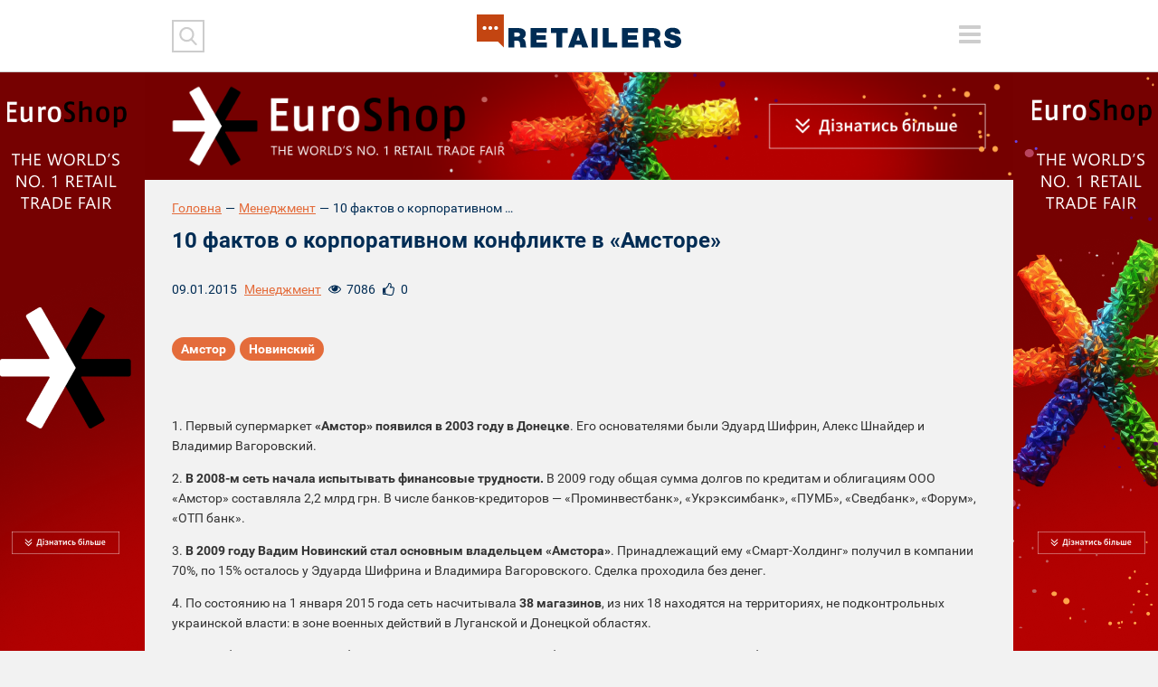

--- FILE ---
content_type: text/html; charset=UTF-8
request_url: https://retailers.ua/news/menedjment/616-10-faktov-o-korporativnom-konflikte-v-amstore
body_size: 32540
content:
<!DOCTYPE html>
<html lang="ru">
<head>
<meta charset="utf-8">
<meta http-equiv="x-ua-compatible" content="ie=edge">
<link rel="apple-touch-icon" href="/assets/7df17302/img/apple-touch-icon.png">
<link rel="icon" href="/assets/7df17302/img/favicon.ico" type="image/x-icon">
<meta name="viewport" content="width=device-width, initial-scale=1">
<meta property="fb:app_id" content="1203398329747025" />
<meta name="google-site-verification" content="0RZXcdXBxwoEB6mx1bndvP9RjWlNMFz3I49mYxfFNPY" />

<meta name="keywords" content="«Амстор», Вадим Новинский, Владимир Вагоровский, Эдуард Шифрин, корпоративный конфликт, рейдерский захват" />
<meta property="og:type" content="website" />
<meta property="og:url" content="https://retailers.ua/news/menedjment/616-10-faktov-o-korporativnom-konflikte-v-amstore" />
<meta property="og:title" content="10 фактов о корпоративном конфликте в «Амсторе»" />
<meta property="og:description" content="&amp;nbsp;
1. Первый супермаркет &amp;laquo;Амстор&amp;raquo; появился в 2003 году в Донецке. Его основателями были Эдуард Шифрин, Алекс Шнайдер&amp;nbsp;и Владимир Вагоровский.
2.&amp;nbsp;В 2008-м сеть начала испытывать финансовые трудности. В 2009 году общая..." />
<meta property="og:image" content="https://retailers.ua/media/news/364-s/00/00/616/novinskiy-1185.jpg" />
<meta name="twitter:site" content="@RetailersUA">
<meta name="twitter:creator" content="@RetailersUA"/>
<meta name="twitter:title" content="10 фактов о корпоративном конфликте в «Амсторе»"/>
<meta name="twitter:description" content="&amp;nbsp;
1. Первый супермаркет &amp;laquo;Амстор&amp;raquo; появился в 2003 году в Донецке. Его основателями были Эдуард Шифрин, Алекс Шнайдер&amp;nbsp;и Владимир Вагоровский.
2.&amp;nbsp;В 2008-м сеть начала испытывать финансовые трудности. В 2009 году общая..."/>
<meta name="twitter:card" content="summary_large_image"/>
<meta name="twitter:image:src" content="https://retailers.ua/media/news/364-s/00/00/616/novinskiy-1185.jpg" />
<meta name="twitter:domain" content="https://retailers.ua"/>
<link rel="canonical" href="https://retailers.ua/news/menedjment/616-10-faktov-o-korporativnom-konflikte-v-amstore" />
<link rel="stylesheet" type="text/css" href="/assets/7df17302/css/normalize.css?v=202002281" />
<link rel="stylesheet" type="text/css" href="/assets/7df17302/css/main.css?v=202002281" />
<link rel="stylesheet" type="text/css" href="/assets/7df17302/css/style.css?v=202002281" />
<title>10 фактов о корпоративном конфликте в «Амсторе» — RetailersUA</title>
    <script type="text/javascript">
var disqus_shortname = "retailcommunitycomua";
</script>
<!-- Subscription Form -->
 <style >.sp-force-hide { display: none;}.sp-form[sp-id="148663"] { display: block; background: #ffffff; padding: 15px; width: 100%; max-width: 100%; border-radius: 8px; border-color: #dddddd; border-style: solid; border-width: 1px; font-family: Arial, "Helvetica Neue", sans-serif; background-repeat: no-repeat; background-position: center; background-size: auto;}.sp-form[sp-id="148663"] input[type="checkbox"] { display: inline-block; opacity: 1; visibility: visible;}.sp-form[sp-id="148663"] .sp-form-fields-wrapper { margin: 0 auto; width: 930px;}.sp-form[sp-id="148663"] .sp-form-control { background: #ffffff; border-color: #cccccc; border-style: solid; border-width: 1px; font-size: 15px; padding-left: 8.75px; padding-right: 8.75px; border-radius: 4px; height: 35px; width: 100%;}.sp-form[sp-id="148663"] .sp-field label { color: #444444; font-size: 13px; font-style: normal; font-weight: bold;}.sp-form[sp-id="148663"] .sp-button-messengers { border-radius: 4px;}.sp-form[sp-id="148663"] .sp-button { border-radius: 4px; background-color: #0089bf; color: #ffffff; width: auto; font-weight: 700; font-style: normal; font-family: Arial, sans-serif;}.sp-form[sp-id="148663"] .sp-button-container { text-align: left;}</style><div class="sp-form-outer sp-fixed-outer sp-force-hide"><div id="sp-form-148663" sp-id="148663" sp-hash="e539492b554d053014ef1bb13a04599498f6c9404ac545baead5d66b390d9d7a" sp-lang="ru" class="sp-form sp-form-regular sp-form-fixed sp-form-fixed__bottom-right sp-form-horizontal sp-form-full-width" sp-show-options="%7B%22satellite%22%3Afalse%2C%22maDomain%22%3A%22login.sendpulse.com%22%2C%22formsDomain%22%3A%22forms.sendpulse.com%22%2C%22condition%22%3A%22onScroll%22%2C%22scrollTo%22%3A25%2C%22delay%22%3A0%2C%22repeat%22%3A7%2C%22background%22%3A%22rgba(0%2C%200%2C%200%2C%200.5)%22%2C%22position%22%3A%22bottom-right%22%2C%22animation%22%3A%22%22%2C%22hideOnMobile%22%3Afalse%2C%22urlFilter%22%3Afalse%2C%22urlFilterConditions%22%3A%5B%7B%22force%22%3A%22hide%22%2C%22clause%22%3A%22contains%22%2C%22token%22%3A%22%22%7D%5D%2C%22analytics%22%3A%7B%22ga%22%3A%7B%22eventLabel%22%3A%22%D0%A4%D0%BE%D1%80%D0%BC%D0%B0_%D0%BF%D0%BE%D0%B4%D0%BF%D0%B8%D1%81%D0%BA%D0%B8_Retailers_%D0%B5%D0%B6%D0%B5%D0%BD%D0%B5%D0%B4%D0%B5%D0%BB%D1%8C%D0%BD%D0%B0%D1%8F_%D1%80%D0%B0%D1%81%D1%81%D1%8B%D0%BB%D0%BA%D0%B0%22%2C%22send%22%3Afalse%7D%2C%22ym%22%3A%7B%22counterId%22%3Anull%2C%22eventLabel%22%3Anull%2C%22targetId%22%3Anull%2C%22send%22%3Afalse%7D%7D%7D"><div class="sp-form-fields-wrapper show-grid"><button class="sp-btn-close ">&nbsp;</button><div class="sp-message"><div></div></div><form novalidate="" class="sp-element-container "><div class="sp-field sp-field-full-width" sp-id="sp-972c3e36-7c7f-47a7-9c86-a91f4c26a1fe"><div style="font-family: inherit; line-height: 1.2;"><p>Підписуйтеся на дайджест новин від Retailers.ua</p></div></div><div class="sp-field " sp-id="sp-39a87488-a179-4d5d-b356-b84b5bb5434e"><label class="sp-control-label"><span >Email</span><strong >*</strong></label><input type="email" sp-type="email" name="sform[email]" class="sp-form-control " placeholder="username@gmail.com" sp-tips="%7B%22required%22%3A%22%D0%9E%D0%B1%D1%8F%D0%B7%D0%B0%D1%82%D0%B5%D0%BB%D1%8C%D0%BD%D0%BE%D0%B5%20%D0%BF%D0%BE%D0%BB%D0%B5%22%2C%22wrong%22%3A%22%D0%9D%D0%B5%D0%B2%D0%B5%D1%80%D0%BD%D1%8B%D0%B9%20email-%D0%B0%D0%B4%D1%80%D0%B5%D1%81%22%7D" autocomplete="on" required="required"></div><div class="sp-field sp-button-container " sp-id="sp-5b5335b3-da2c-4f89-b44f-ddc857c97908"><button id="sp-5b5335b3-da2c-4f89-b44f-ddc857c97908" class="sp-button">Підписатися </button></div></form><div class="sp-link-wrapper sp-brandname__left"></div></div></div></div><script type="text/javascript" async="async" src="//web.webformscr.com/apps/fc3/build/default-handler.js?1672731354857"></script> 
<!-- /Subscription Form -->


<script src="//web.webformscr.com/apps/fc3/build/loader.js" sp-form-id="e539492b554d053014ef1bb13a04599498f6c9404ac545baead5d66b390d9d7a"></script>

<!-- Facebook Pixel Code -->
<script>
!function(f,b,e,v,n,t,s)
{if(f.fbq)return;n=f.fbq=function(){n.callMethod?
n.callMethod.apply(n,arguments):n.queue.push(arguments)};
if(!f._fbq)f._fbq=n;n.push=n;n.loaded=!0;n.version='2.0';
n.queue=[];t=b.createElement(e);t.async=!0;
t.src=v;s=b.getElementsByTagName(e)[0];
s.parentNode.insertBefore(t,s)}(window, document,'script',
'https://connect.facebook.net/en_US/fbevents.js');
fbq('init', '938610883290006');
fbq('track', 'PageView');
</script>
<noscript><img height="1" width="1" style="display:none"
src="https://www.facebook.com/tr?id=938610883290006&ev=PageView&noscript=1"
/></noscript>
<!-- End Facebook Pixel Code -->


<meta name="facebook-domain-verification" content="l9tpjv8r25sqv0emyutw5wwix33xcz" />
<!-- Google Tag Manager -->
<script>(function(w,d,s,l,i){w[l]=w[l]||[];w[l].push({'gtm.start':
new Date().getTime(),event:'gtm.js'});var f=d.getElementsByTagName(s)[0],
j=d.createElement(s),dl=l!='dataLayer'?'&l='+l:'';j.async=true;j.src=
'https://www.googletagmanager.com/gtm.js?id='+i+dl;f.parentNode.insertBefore(j,f);
})(window,document,'script','dataLayer','GTM-WJJJKFH');</script>
<!-- End Google Tag Manager -->
<!-- Google Tag Manager (noscript) -->
<noscript><iframe src="https://www.googletagmanager.com/ns.html?id=GTM-WJJJKFH"
height="0" width="0" style="display:none;visibility:hidden"></iframe></noscript>
<!-- End Google Tag Manager (noscript) -->

<!-- Google tag (gtag.js) -->
<script async src="https://www.googletagmanager.com/gtag/js?id=G-PWYW5B7MCW"></script>
<script>
  window.dataLayer = window.dataLayer || [];
  function gtag(){dataLayer.push(arguments);}
  gtag('js', new Date());

  gtag('config', 'G-PWYW5B7MCW');
</script>

<!-- Google tag (gtag.js) -->
<script async src="https://www.googletagmanager.com/gtag/js?id=G-ZFF2Z0CNJD"></script>
<script>
  window.dataLayer = window.dataLayer || [];
  function gtag(){dataLayer.push(arguments);}
  gtag('js', new Date());

  gtag('config', 'G-ZFF2Z0CNJD');
</script></head>


<body class="frontpage">
<div id="wrapper" class="wrapper">
    <a href="https://www.euroshop-tradefair.com/" class="branding"><img src="/media/reclame/original/00/00/14/-euroshop-26748.png" alt="" /></a>    <header class="wrapper header">
    <div class="container">
        <div class="header__mobile">
            <div class="header__mobile_inner">
                <div class="header__left">
                    <div class="header__search">
                        <div class="header__search_inner">

                            <form action="/search" method="get">
                                <button type="submit" class="header__search__btn-submit"></button>
                                <div class="header__search__form">
                                    <input type="search" name="s" class="header__search__inputbox">
                                    <button type="reset" class="header__search__btn-cancel"></button>
                                </div>
                            </form>
                        </div>
                    </div>
                    <div class="header__social">
                                            </div>
                </div>

                <div class="header__right">
                    <div class="lang">
                                            </div>
                    <div class="header__menu_btn-toggle">
                        <button type="button" class="tcon tcon-menu--xcross" aria-label="toggle menu">
                            <span class="tcon-menu__lines" aria-hidden="true"></span>
                            <span class="tcon-visuallyhidden">toggle menu</span>
                        </button>
                    </div>
                </div>
                <nav class="header__menu" id="yw0">
<a class="header__menu__link" href="/news/menedjment">МЕНЕДЖМЕНТ</a>
<a class="header__menu__link" href="/news/partneryi">ПАРТНЕРИ</a>
<a class="header__menu__link" href="/news/tehnologii">ТЕХНОЛОГІЇ</a>
<a class="header__menu__link" href="/news/mneniya">РОЗДУМИ</a>
<a class="header__menu__link" href="/news/spetsproektyi">СПЕЦПРОЕКТИ</a>
<a class="header__menu__link" href="/video">ВІДЕО</a>
<a class="active header__menu__link" href="https://www.malls.retailers.ua/">КАТАЛОГ ТРЦ</a>
<a class="header__menu__link" href="/mediakit">МЕДІАКІТ</a>
</nav>
                <div class="header__top"></div>
            </div>
        </div>

        <div class="header__mobile_btn-toggle">
            <button type="button" class="tcon tcon-menu--xcross" aria-label="toggle menu">
                <span class="tcon-menu__lines" aria-hidden="true"></span>
                <span class="tcon-visuallyhidden">toggle menu</span>
            </button>
        </div>
        <a href="/" class="header__logo"><img alt="RetailersUA" src="/assets/7df17302/img/logo.svg" id="logo"></a>
        <div class="lang lang_top">
                    </div>
    </div>

    <!--<div class="header__mobile__top"></div>-->
</header>    <div id="wrapper_inner">
        <div class="wrapper adaptive_banner">
    <div class="container">
        
                        <a href="https://www.euroshop-tradefair.com/" class="adaptive_banner__item adaptive_banner__item-1"><img src="/media/reclame/original/00/00/9/-euroshop-26700.png" alt="" />
                        </a>
                        <a href="https://www.euroshop-tradefair.com/" class="adaptive_banner__item adaptive_banner__item-2"><img src="/media/reclame/original/00/00/9/-euroshop-26700.png" alt="" />
                        </a>
                        <a href="https://www.euroshop-tradefair.com/" class="adaptive_banner__item adaptive_banner__item-3"><img src="/media/reclame/original/00/00/9/-euroshop-26700.png" alt="" />
                        </a>
                        <a href="https://www.euroshop-tradefair.com/" class="adaptive_banner__item adaptive_banner__item-4"><img src="/media/reclame/original/00/00/9/-euroshop-26700.png" alt="" />
                        </a>    </div>
</div>        
            <div class="wrapper breadcrumb_block">
                <div class="container"><div class="breadcrumb myStyleBreadCrumb">
<a class="breadcrumb_block__item" href="/">Головна</a><span class="breadcrumb_block__separator">—</span><a href="/news/menedjment">Менеджмент</a><span class="breadcrumb_block__separator">—</span><span class="breadcrumb_block__item">10 фактов о корпоративном конфликте в «Амсторе»...</span></div>
                </div>
            </div>        <div class="wrapper content">
    <div class="container">
        <main class="wrapper main" role="main">
            <h1 class="pagetitle">10 фактов о корпоративном конфликте в «Амсторе»</h1>
            <div class="wrapper page_content">
                <div class="content__head__top">
                    <div class="content__head__date">09.01.2015</div>
                    <div class="content__head__category"><a href="/news/menedjment">Менеджмент</a></div>
                    <div class="content__head__view"><i></i><span>7086</span></div>
                    <div class="content__head__like"><i></i><span class="fbLikeCount" data-href="https://retailers.ua/news/menedjment/616-10-faktov-o-korporativnom-konflikte-v-amstore">0</span>
                    </div>
                </div>
                <div class="wrapper page_cover">
                                    </div>
                
                                
                                
                <div class="content__head__bottom">
    <div class="content__tags">
        <a class="content__tags__item" href="/search?tag=amstor">Амстор</a><a class="content__tags__item" href="/search?tag=novinskiy">Новинский</a>    </div>
</div>
                    
                <p><em>&nbsp;</em></p>
<p>1. Первый супермаркет<strong> &laquo;Амстор&raquo; появился в 2003 году в Донецке</strong>. Его основателями были Эдуард Шифрин, Алекс Шнайдер&nbsp;и Владимир Вагоровский.</p>
<p>2.<strong>&nbsp;В 2008-м сеть начала испытывать финансовые трудности.</strong> В 2009 году общая сумма долгов по кредитам и облигациям ООО &laquo;Амстор&raquo; составляла 2,2 млрд грн. В числе банков-кредиторов &mdash; &laquo;Проминвестбанк&raquo;, &laquo;Укрэксимбанк&raquo;, &laquo;ПУМБ&raquo;, &laquo;Сведбанк&raquo;, &laquo;Форум&raquo;, &laquo;ОТП банк&raquo;.</p>
<p>3.&nbsp;<strong>В 2009 году Вадим Новинский стал основным владельцем &laquo;Амстора&raquo;</strong>. Принадлежащий ему &laquo;Смарт-Холдинг&raquo; получил в компании 70%, по 15% осталось у Эдуарда Шифрина и Владимира Вагоровского. Сделка проходила без денег.</p>
<p>4. По состоянию на 1 января 2015 года сеть насчитывала <strong>38 магазинов</strong>, из них 18 находятся на территориях, не подконтрольных украинской власти: в зоне военных действий в Луганской и Донецкой областях.</p>
<p>5. По сообщению пресс-службы &laquo;Смарт-Холдинга&raquo;, с конца ноября деятельность супермаркетов была переведена на новое юридическое лицо<strong>&nbsp;&mdash; ООО &laquo;Премиум торг&raquo;</strong>. В чеках, выдаваемых в супермаркетах в зоне АТО, указано, что НДС равен 0. Это может говорить о том, что юридическое лицо зарегистрировано в ДНР.&nbsp;</p>
<p>6. 30 декабря 2014 года в юридических лицах, ведущих деятельность, связанную с сетью &laquo;Амстор&raquo;, а именно в ООО &laquo;Амстор&raquo;, ООО &laquo;Торговый дом &laquo;Амстор&raquo;, ООО &laquo;Амстор-трейд&raquo;,&nbsp;&laquo;Смарт-Холдинг&raquo; назначил своих директоров, о чем уведомил банки-партнеры. Торговая марка &laquo;Амстор&raquo; зарегистрирована на &laquo;Смарт-Холдинг&raquo;.&nbsp;</p>
<p>7.&nbsp;<strong>Александр Вагоровский</strong> &mdash; родной брат Владимира &mdash; до недавнего времени был исполняющим обязанности директора ООО &laquo;Торговый дом &laquo;Амстор&raquo;.</p>
<p>8. Сейчас центральный офис сети находится в <strong>Запорожье</strong>. 20 супермаркетов, расположенных на территории Украины, не работают из-за того, что из них вывезены кассы и серверное оборудование.&nbsp;</p>
<p>9. Владимир Вагоровский через сайт &laquo;Амстора&raquo; заявляет, что Вадим Новинский является рейдером и хочет захватить &laquo;Амстор&raquo;, чтобы не платить по долгам. В ноябре 2014 года хозяйственный суд Запорожской области постановил взыскать с ООО &laquo;Амстор&raquo; и ООО &laquo;Торговый дом &laquo;Амстор&raquo; 104,4 млн грн в пользу &laquo;Проминвестбанка&raquo; по договору ипотечного кредитования. Поговорить с Владимиром Вагоровским для этой заметки не удалось.</p>
<p>10.&nbsp;<strong>Эдуард</strong> <strong>Шифрин</strong> поддерживает в корпоративном конфликте Вадима Новинского.&nbsp;</p>
<p>Автор: <em>Юлия Белинская</em></p>                <div class="article-text-bottom">
    <p><em>Читайте новини і аналітику про ритейл та e-commerce в Україні на нашій сторінці в <a rel="nofollow" target="_blank" href="https://www.facebook.com/RetailCommunity">Facebook</a>, на нашому каналі в <a  rel="nofollow" target="_blank" href="https://telegram.me/retailers_ua">Telegram</a>, а також підписуйтеся на щотижневу email розсилку.</em></p>
</div>
                
                <div class="content__head__bottom">
                        <div class="content__share">
        <script src="//cdn.jsdelivr.net/npm/yandex-share2/share.js"></script>
        <div class="ya-share2" data-services="facebook,twitter,linkedin"></div>
    </div>                </div>
                
                <div style="clear: both">
                    <div class="subscribe_block">
    <div class="subscribe_block__form">
        <script src="//static-login.sendpulse.com/apps/fc3/build/loader.js" sp-form-id="437f77325ea8029e4b8bad13545ee383b7902c2620b217c47093d125f5d041e6"></script>
<!-- SendPulse Form -->
 <style >.sp-force-hide { display: none;}.sp-form[sp-id="99970"] { display: block; background: #ffffff; padding: 15px; width: 410px; max-width: 100%; border-radius: 4px; -moz-border-radius: 4px; -webkit-border-radius: 4px; border-color: #dddddd; border-style: solid; border-width: 1px; font-family: Arial, "Helvetica Neue", sans-serif; background-repeat: no-repeat; background-position: center; background-size: auto;}.sp-form[sp-id="99970"] .sp-form-fields-wrapper { margin: 0 auto; width: 380px;}.sp-form[sp-id="99970"] .sp-form-control { background: #ffffff; border-color: #cccccc; border-style: solid; border-width: 2px; font-size: 15px; padding-left: 8.75px; padding-right: 8.75px; border-radius: 4px; -moz-border-radius: 4px; -webkit-border-radius: 4px; height: 35px; width: 100%;}.sp-form[sp-id="99970"] .sp-field label { color: #444444; font-size: 13px; font-style: normal; font-weight: bold;}.sp-form[sp-id="99970"] .sp-button { border-radius: 4px; -moz-border-radius: 4px; -webkit-border-radius: 4px; background-color: #c34511; color: #ffffff; width: auto; font-weight: bold;}.sp-form[sp-id="99970"] .sp-button-container { text-align: right;}</style><div class="sp-form-outer sp-force-hide"><div id="sp-form-99970" sp-id="99970" sp-hash="e8af2d12c0e1ef47647cf569c41d944ab89c552977bdf582a0d16cb0b6622999" sp-lang="ru" class="sp-form sp-form-regular sp-form-embed sp-form-horizontal" sp-show-options="%7B%22satellite%22%3Afalse%2C%22maDomain%22%3A%22login.sendpulse.com%22%2C%22formsDomain%22%3A%22forms.sendpulse.com%22%2C%22condition%22%3A%22onEnter%22%2C%22scrollTo%22%3A25%2C%22delay%22%3A10%2C%22repeat%22%3A3%2C%22background%22%3A%22rgba(0%2C%200%2C%200%2C%200.5)%22%2C%22position%22%3A%22bottom-right%22%2C%22animation%22%3A%22%22%2C%22hideOnMobile%22%3Afalse%2C%22urlFilter%22%3Afalse%2C%22urlFilterConditions%22%3A%5B%7B%22force%22%3A%22hide%22%2C%22clause%22%3A%22contains%22%2C%22token%22%3A%22%22%7D%5D%7D"><div class="sp-form-fields-wrapper"><div class="sp-message"><div></div></div><form novalidate="" class="sp-element-container ui-sortable ui-droppable"></form><div class="sp-link-wrapper sp-brandname__left"><a class="sp-link " target="_blank" href="https://sendpulse.com/ru/forms-powered-by-sendpulse?sn=cmV0YWlsZXJzLnVh&amp;from=6905293"><span class="sp-link-img">&nbsp;</span><span translate="FORM.PROVIDED_BY">Предоставлено SendPulse</span></a></div></div></div></div><script type="text/javascript" src="//static-login.sendpulse.com/apps/fc3/build/default-handler.js?1525955170126"></script>
<!-- /SendPulse Form -->
    </div>
</div>                </div>
                
            </div>
                <div class="readmore_block">
        <h2 class="blocktitle"><span>читайте</span> також</h2>
        <div class="material__list">
                                                                        <div class="material__list__item">
                            <a href="/news/menedjment/13539-sbu-areshtuvala-aktivi-vadima-novinskogo-pid-aresht-popali-torgovelni-tsentri-amstor"
                               class="material__list__item__link">СБУ арештувала активи Вадима Новинського. Під арешт потрапили торговельні центри Амстор</a>
                            <div class="material__list__item__bottom">
                    <span class="material__list__item__date">05.05.2023</span>
                                <span class="material__list__item__mark"></span>
                            </div>
                        </div>
                                            <div class="material__list__item">
                            <a href="/news/partneryi/11718-kompaniya-igorya-mazepyi-peredala-sem-tts-amstor-kuplennyi-na-auktsione-v-upravlenie-byivshemu-sobstvenniku-posledniy-ne-smog-obslujivat-po-nim-dolgi"
                               class="material__list__item__link">Компания Игоря Мазепы передала семь ТЦ "Амстор" (купленны на аукционе) в управление бывшему собственнику. Последний не смог обслуживать по ним долги</a>
                            <div class="material__list__item__bottom">
                    <span class="material__list__item__date">08.04.2021</span>
                                <span class="material__list__item__mark"></span>
                            </div>
                        </div>
                                            <div class="material__list__item">
                            <a href="/news/menedjment/11489-ukreksimbank-prodaet-torgovoe-imuschestvo-amstor-za-99-mln-grn-auktsion-proydet-10-marta"
                               class="material__list__item__link">"Укрэксимбанк" продает торговое имущество “Амстор” за 9,9 млн грн. Аукцион пройдет 10 марта</a>
                            <div class="material__list__item__bottom">
                    <span class="material__list__item__date">26.02.2021</span>
                                <span class="material__list__item__mark"></span>
                            </div>
                        </div>
                                            <div class="material__list__item">
                            <a href="/news/partneryi/11259-epitsentr-k-kupil-zamelnyiy-uchastok-v-kieve-kotoryiy-ranee-prinadlejal-amstor"
                               class="material__list__item__link">"Эпицентр К" купил за 227 млн грн земельный участок в Киеве, который ранее принадлежал "Амстор"</a>
                            <div class="material__list__item__bottom">
                    <span class="material__list__item__date">29.12.2020</span>
                                <span class="material__list__item__mark"></span>
                            </div>
                        </div>
                                                        </div>
    </div>
        </main>
    </div>
</div>    </div>
    <div class="footer_stick"></div>
</div>

<footer class="wrapper footer">
    <div class="container">
        <nav class="footer__menu" id="yw1">
<a class="footer__menu__link" href="/news/menedjment">Менеджмент</a>
<a class="footer__menu__link" href="/news/partneryi">Партнери</a>
<a class="footer__menu__link" href="/news/tehnologii">Технології</a>
<a class="footer__menu__link" href="/news/mneniya">Роздуми</a>
<a class="footer__menu__link" href="/news/podkasty">Подкасти</a>
<a class="footer__menu__link" href="/news/spetsproektyi">Спецпроекти</a>
<a class="footer__menu__link" href="/news/glazami-potrebitelya">Очима споживача</a>
<a class="footer__menu__link" href="/video">Відео</a>
</nav>

        <div class="footer__top">
            <div class="footer__block footer__block-1">
                <a href="/" class="footer__logo contain"><img src="/assets/7df17302/img//logo.svg"></a>
            </div>

            <div class="footer__block footer__block-2">
                <div class="footer__social">
                    <noindex><a rel="nofollow" href="https://www.facebook.com/RetailCommunity" class="social_item social_item-fb"></a></noindex>
<!-- <noindex><a rel="nofollow" href="" class="social_item social_item-tw"></a></noindex> -->
<!-- <noindex><a rel="nofollow" href="#" class="social_item social_item-in"></a></noindex> -->
<noindex><a rel="nofollow" href="https://www.instagram.com/retailers.ua?igsh=MWN2NHpjYzhnZ3h3OA==" class="social_item social_item-inst"></a></noindex>                </div>
            </div>

            <div class="footer__block footer__block-3">
                <div class="footer__subscribe">
                    <div class="footer__subscribe__form">
                        <form target="_blank" action="https://forms.sendpulse.com/51a631e2ba" method="post">
    <input type="email" name="EMAIL" class="footer__subscribe__inputbox">
    <button type="submit" class="footer__subscribe__btn-submit"></button>
</form>                    </div>
                    <div class="footer__subscribe__desc">Розсилка від RetailersUA - отримуйте всі новини на пошту!</div>
                </div>
            </div>
        </div>

        <div class="footer__bottom">
            <div class="footer__block footer__block-1">
                <div class="footer__special_copyright">retailers.ua© 2014-2026</div>

                <div class="footer__special_menu" id="yw2">
<a class="footer__special_menu__link" href="/o-proekte">Про Retailers.ua</a>
<a class="footer__special_menu__link" href="/contact">Контакти</a>
<a class="footer__special_menu__link" href="/mediakit">Медіакіт</a>
<a class="footer__special_menu__link" href="/conference">Конференції</a>
</div>
            </div>

            <div class="footer__block footer__block-2">
                <div class="footer__contacts">
                    <a href="mailto:info@retailers.ua" target="_blank" class="footer__contacts__mail">info@retailers.ua</a>
                </div>
            </div>

            <div class="footer__block footer__block-3">
              <!--  <div class="footer__info">При використанні матеріалів посилання на <a href="/">RetailersUA</a> в межах перших трьох речень обов`язкове. Думки авторів колонок можуть не збігатися з думкою редакції.-->
                  <!--  <div class="footer__madeby">Сайт створено в Студії Михайла Муковоза</div>-->
                    <div class="footer__info">Передрук і цитування матеріалів <a href="/">RetailersUA</a> дозволено лише з активним гіперпосиланням на оригінал.Погляди героїв інтерв’ю, експертів та колумністів є особистими й можуть не збігатися з позицією редакції.        </div>
    </div>
</footer>

<script type="text/javascript"><!-- Other metrics --></script>
<script src="/assets/62eb9bd5/modernizr-2.8.3.min.js"></script>
<script src="/assets/62eb9bd5/jquery-2.2.0.js"></script>
<script src="/assets/9e15b900/jquery-migrate-1.4.1.min.js"></script>
<script type="text/javascript" src="/assets/7df17302/js/vendor/jquery-ui.js"></script>
<script type="text/javascript" src="/assets/7df17302/js/vendor/jquery.fancybox.js"></script>
<script type="text/javascript" src="/assets/7df17302/js/vendor/jquery.fancybox.pack.js"></script>
<script type="text/javascript" src="/assets/7df17302/js/vendor/jquery.selectric.js"></script>
<script type="text/javascript" src="/assets/7df17302/js/vendor/owl.carousel.js"></script>
<script type="text/javascript" src="/assets/7df17302/js/vendor/jquery.matchHeight.min.js"></script>
<script type="text/javascript" src="/assets/7df17302/js/vendor/jquery.tooltipster.js"></script>
<script type="text/javascript" src="/assets/7df17302/js/vendor/jquery.mCustomScrollbar.min.js"></script>
<script type="text/javascript" src="/assets/7df17302/js/main.js?v=202002281"></script>
<script type="text/javascript" src="/assets/7df17302/js/functions.js?v=202002281"></script>
<script type="text/javascript">
/*<![CDATA[*/
themeUrl = '/assets/7df17302/';
/*]]>*/
</script>
</body>
</html>
